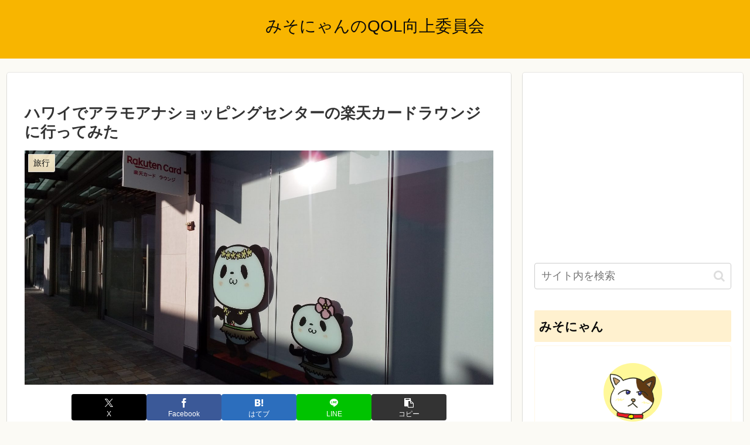

--- FILE ---
content_type: text/html; charset=utf-8
request_url: https://www.google.com/recaptcha/api2/aframe
body_size: 259
content:
<!DOCTYPE HTML><html><head><meta http-equiv="content-type" content="text/html; charset=UTF-8"></head><body><script nonce="VTumRKSDIUQeAxmIW8H2pg">/** Anti-fraud and anti-abuse applications only. See google.com/recaptcha */ try{var clients={'sodar':'https://pagead2.googlesyndication.com/pagead/sodar?'};window.addEventListener("message",function(a){try{if(a.source===window.parent){var b=JSON.parse(a.data);var c=clients[b['id']];if(c){var d=document.createElement('img');d.src=c+b['params']+'&rc='+(localStorage.getItem("rc::a")?sessionStorage.getItem("rc::b"):"");window.document.body.appendChild(d);sessionStorage.setItem("rc::e",parseInt(sessionStorage.getItem("rc::e")||0)+1);localStorage.setItem("rc::h",'1768787291394');}}}catch(b){}});window.parent.postMessage("_grecaptcha_ready", "*");}catch(b){}</script></body></html>